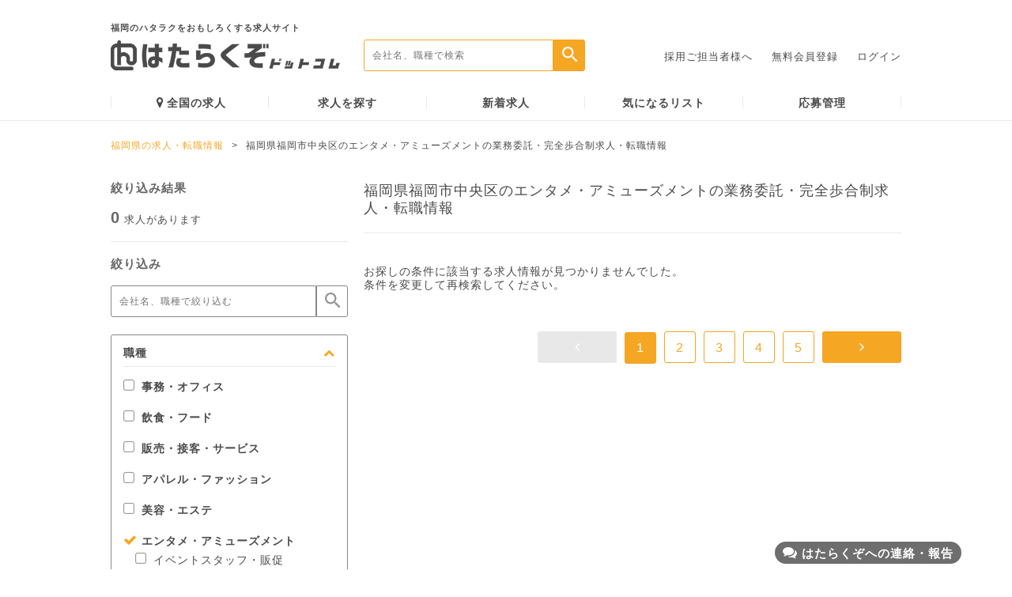

--- FILE ---
content_type: text/html; charset=UTF-8
request_url: https://www.hatarakuzo.com/subcontract/entertainment/chuo-ku
body_size: 12758
content:
<!DOCTYPE html>
<html>
    <head>
        <meta charset="utf-8" />
        <meta content="IE=edge" name="X-UA-Compatible" />
        <meta content="福岡県福岡市中央区のエンタメ・アミューズメントの業務委託・完全歩合制求人・転職情報。はたらくぞドットコムは、福岡発のアルバイトや正社員の求人・転職サイトです。" name="description" />
        <meta content="福岡県福岡市中央区,エンタメ・アミューズメント,業務委託・完全歩合制,求人,福岡,転職,正社員,アルバイト,パート" name="keyword" />
        <meta content="elephone=no,address=no,email=no" name="format-detection" />
        <meta content="width=device-width, initial-scale=1" name="viewport" />
        <link href="/favicon.ico?20161122" rel="icon" />
        <link href="/favicon.ico?20161122" rel="apple-touch-icon" />
        <title>福岡県福岡市中央区のエンタメ・アミューズメントの業務委託・完全歩合制求人・転職情報 | 福岡の求人・転職情報なら「はたらくぞドットコム」</title>

                

<!-- 20210928 インティメートマージャー -->
<script type="text/javascript"> (function(w,d,s){ var f=d.getElementsByTagName(s)[0],j=d.createElement(s); j.async=true;j.src='https://dmp.im-apps.net/js/1008464/0001/itm.js'; f.parentNode.insertBefore(j, f); })(window,document,'script'); </script>


                    
    
<!-- Google Tag Manager -->
<script>(function(w,d,s,l,i){w[l]=w[l]||[];w[l].push({'gtm.start':
new Date().getTime(),event:'gtm.js'});var f=d.getElementsByTagName(s)[0],
j=d.createElement(s),dl=l!='dataLayer'?'&l='+l:'';j.async=true;j.src=
'https://www.googletagmanager.com/gtm.js?id='+i+dl;f.parentNode.insertBefore(j,f);
})(window,document,'script','dataLayer','GTM-NGRGMR6');</script>
<!-- End Google Tag Manager -->

<!-- Facebook Pixel Code 20170614 -->
<script>
!function(f,b,e,v,n,t,s){if(f.fbq)return;n=f.fbq=function(){n.callMethod?
n.callMethod.apply(n,arguments):n.queue.push(arguments)};if(!f._fbq)f._fbq=n;
n.push=n;n.loaded=!0;n.version='2.0';n.queue=[];t=b.createElement(e);t.async=!0;
t.src=v;s=b.getElementsByTagName(e)[0];s.parentNode.insertBefore(t,s)}(window,
document,'script','https://connect.facebook.net/en_US/fbevents.js');
fbq('init', '1428264270595642'); // Insert your pixel ID here.
fbq('track', 'PageView');
</script>
<noscript><img height="1" width="1" style="display:none"
src="https://www.facebook.com/tr?id=1428264270595642&ev=PageView&noscript=1"
/></noscript>
<!-- DO NOT MODIFY -->
<!-- End Facebook Pixel Code -->

<!-- a8 20210825 -->
<script src="//statics.a8.net/a8sales/a8sales.js"></script>
<script src="//statics.a8.net/a8sales/a8crossDomain.js"></script>


        
	<link rel="stylesheet" type="text/css" href="/assets/font-awesome-4.7.0/css/font-awesome.min.css?1481733650" />
	<link rel="stylesheet" type="text/css" href="/assets/css/main.css?1762214513" />
        
        <script type="text/javascript">
            var constPrefecture = 'fukuoka';
        </script>
        <script src="//ajax.googleapis.com/ajax/libs/jquery/2.2.0/jquery.min.js"></script>
        
	<script type="text/javascript" src="/assets/js/slick.min.js?1481733650"></script>
	<script type="text/javascript" src="/assets/js/main.js?1590936153"></script>
	<script type="text/javascript" src="/js/jquery.cookie.js?1415760049"></script>
	<script type="text/javascript" src="/js/common.js?1713282930"></script>
	<script type="text/javascript" src="/js/sheet_search.js?1639409157"></script>
                <script type="text/javascript" src="/js/sheets/search/search_in_sidebar.js?1481733650"></script>
        
                            <meta content="noindex,nofollow,noodp" name="robots" />

                
                                
        <meta property="og:title" content="福岡県福岡市中央区のエンタメ・アミューズメントの業務委託・完全歩合制求人・転職情報 | 福岡の求人・転職情報なら「はたらくぞドットコム」" />
        <meta property="og:type" content="website" />
        <meta property="og:description" content="福岡県福岡市中央区のエンタメ・アミューズメントの業務委託・完全歩合制求人・転職情報。はたらくぞドットコムは、福岡発のアルバイトや正社員の求人・転職サイトです。" />
                    <meta property="og:url" content="https://www.hatarakuzo.com/subcontract/entertainment/chuo-ku" />
                <meta property="og:image" content="https://www.hatarakuzo.com/img/sns/logo.jpg" />
        <meta property="og:site_name" content="福岡の求人や転職情報なら「はたらくぞドットコム」" />
        <meta property="fb:app_id" content="980835845334738" />

                <meta http-equiv="pragma" content="no-cache" />
        <meta http-equiv="cache-control" content="no-cache" />
        <meta http-equiv="expires" content="Thu, 01 Dec 1994 16:00:00 GMT" />

        <!-- コルカタグ -->
        <script src="https://cdn.corca.dev/0.0.0/corca-search.js"></script> <script src="https://search-demo.corca.dev/bootstrap?store_id=hatarakuzo"></script>
    </head>

    <body>
                
<!-- Google Tag Manager (noscript) -->
<noscript><iframe src="https://www.googletagmanager.com/ns.html?id=GTM-NGRGMR6"
height="0" width="0" style="display:none;visibility:hidden"></iframe></noscript>
<!-- End Google Tag Manager (noscript) -->


        <input  type="hidden" id="baseUrl" value="/" />


        <div class="wrapper">
                                                <div class="header">
        <div class="header-nav">
        <div class="logo">
            <a href="https://www.hatarakuzo.com/">
                <div class="logo-item">
                    <p>                        福岡のハタラクをおもしろくする求人サイト
                    </p>                    <img src="/assets/img/logo.png?1585094493" alt="" />                </div>
            </a>
        </div>
        <div class="search">
            <form action="/sheets/search" onsubmit="return submitStaticUrl(this, 'fukuoka');">
                <input id="searchText" name="k" placeholder="会社名、職種で検索" type="text" /><input id="searchSubmit" type="submit" value="" />
            </form>
        </div>
                    <div class="menu">
                <ul>
                    <li>
                        <a href="/pages/lp">採用ご担当者様へ</a>                    </li>
                    <li>
                        <a href="/entries/index">無料会員登録</a>                    </li>
                    <li>
                        <a href="/entries/login">ログイン</a>                    </li>
                </ul>
            </div>
            </div>
    <div class="header-menu">
        <ul>
            <li>
                <a href="/zenkoku"><i aria-hidden="true" class="fa fa-map-marker"></i>全国の求人</a>            </li>
            <li>
                <a href="/sheets/search">求人を探す</a>            </li>
            <li>
                <a href="/sheets/search?sp=new">新着求人</a>            </li>
            <li>
                <a href="/sheets/keep_list">気になるリスト</a>            </li>
            <li>
                <a href="/mypage/application">応募管理</a>            </li>
        </ul>
    </div>
</div>
                        <div class="pankuzu">
        <div class="container">
            <span class="page"><a href="/">福岡県の求人・転職情報</a></span><span class="arrow">></span><span class="current">福岡県福岡市中央区のエンタメ・アミューズメントの業務委託・完全歩合制求人・転職情報</span>        </div>
    </div>

<div class="list-content">
    <div class="container">
        
    <form id="SheetSearchForm" type="get" action="/sheets/search" onsubmit="return submitStaticUrl(this, 'fukuoka');">
<div class="list-side">
    <div class="side-result">
        <p class="ttl">
            絞り込み結果
        </p>
        <p class="result">
            <span>0</span>求人があります
        </p>
    </div>
    <div class="side-sort">
        <p class="ttl">
            絞り込み
        </p>
        <div class="side-word">
            <div class="word-input">
                <input id="sortText" name="k" placeholder="会社名、職種で絞り込む" type="text" value="" />
                <input id="sortSubmit" type="submit" value="" />
            </div>
        </div>
                            <input type="hidden" name="st" value="0" />        
        <div class="sort-box">
            <div class="box-title open-box">
                <p>
                    職種<i aria-hidden="true" class="fa fa-chevron-up"></i>
                </p>
            </div>
            <div class="box-item" >
                                    <ul class="parent">
                        <li class="parent">
                            <label><input type="checkbox" name="jc[]" id="JobCategoryCheck10" value="10" class="checkbox" /><span class="checkbox-icon"></span>事務・オフィス</label>
                        </li>
                        <div id="ChildOfJobCategoryCheck10" class="child-list"  style="display: none;">
                            <ul class="child">
                                                                    <li class="child">
                                        <label><input type="checkbox" name="jt[]" value="99" class="checkbox" /><span class="checkbox-icon"></span>一般事務</label>
                                    </li>
                                                                    <li class="child">
                                        <label><input type="checkbox" name="jt[]" value="100" class="checkbox" /><span class="checkbox-icon"></span>営業事務</label>
                                    </li>
                                                                    <li class="child">
                                        <label><input type="checkbox" name="jt[]" value="101" class="checkbox" /><span class="checkbox-icon"></span>データ入力・資料作成</label>
                                    </li>
                                                                    <li class="child">
                                        <label><input type="checkbox" name="jt[]" value="102" class="checkbox" /><span class="checkbox-icon"></span>コールセンター</label>
                                    </li>
                                                                    <li class="child">
                                        <label><input type="checkbox" name="jt[]" value="103" class="checkbox" /><span class="checkbox-icon"></span>受付</label>
                                    </li>
                                                                    <li class="child">
                                        <label><input type="checkbox" name="jt[]" value="104" class="checkbox" /><span class="checkbox-icon"></span>秘書</label>
                                    </li>
                                                                    <li class="child">
                                        <label><input type="checkbox" name="jt[]" value="105" class="checkbox" /><span class="checkbox-icon"></span>通訳・翻訳</label>
                                    </li>
                                                                    <li class="child">
                                        <label><input type="checkbox" name="jt[]" value="106" class="checkbox" /><span class="checkbox-icon"></span>企画・マーケティング</label>
                                    </li>
                                                                    <li class="child">
                                        <label><input type="checkbox" name="jt[]" value="107" class="checkbox" /><span class="checkbox-icon"></span>経理・財務・会計</label>
                                    </li>
                                                                    <li class="child">
                                        <label><input type="checkbox" name="jt[]" value="108" class="checkbox" /><span class="checkbox-icon"></span>総務・人事・広報</label>
                                    </li>
                                                                    <li class="child">
                                        <label><input type="checkbox" name="jt[]" value="109" class="checkbox" /><span class="checkbox-icon"></span>法務・知財</label>
                                    </li>
                                                                    <li class="child">
                                        <label><input type="checkbox" name="jt[]" value="110" class="checkbox" /><span class="checkbox-icon"></span>貿易・国際</label>
                                    </li>
                                                                    <li class="child">
                                        <label><input type="checkbox" name="jt[]" value="111" class="checkbox" /><span class="checkbox-icon"></span>管理職・マネージャー（事務・オフィス）</label>
                                    </li>
                                                                    <li class="child">
                                        <label><input type="checkbox" name="jt[]" value="112" class="checkbox" /><span class="checkbox-icon"></span>その他 事務・オフィス</label>
                                    </li>
                                                            </ul>
                        </div>
                    </ul>
                                    <ul class="parent">
                        <li class="parent">
                            <label><input type="checkbox" name="jc[]" id="JobCategoryCheck11" value="11" class="checkbox" /><span class="checkbox-icon"></span>飲食・フード</label>
                        </li>
                        <div id="ChildOfJobCategoryCheck11" class="child-list"  style="display: none;">
                            <ul class="child">
                                                                    <li class="child">
                                        <label><input type="checkbox" name="jt[]" value="113" class="checkbox" /><span class="checkbox-icon"></span>ホールスタッフ（居酒屋）</label>
                                    </li>
                                                                    <li class="child">
                                        <label><input type="checkbox" name="jt[]" value="114" class="checkbox" /><span class="checkbox-icon"></span>ホールスタッフ（ファミリーレストラン）</label>
                                    </li>
                                                                    <li class="child">
                                        <label><input type="checkbox" name="jt[]" value="115" class="checkbox" /><span class="checkbox-icon"></span>ホールスタッフ（レストラン・専門料理店）</label>
                                    </li>
                                                                    <li class="child">
                                        <label><input type="checkbox" name="jt[]" value="116" class="checkbox" /><span class="checkbox-icon"></span>ホールスタッフ（その他飲食店）</label>
                                    </li>
                                                                    <li class="child">
                                        <label><input type="checkbox" name="jt[]" value="117" class="checkbox" /><span class="checkbox-icon"></span>キッチンスタッフ（居酒屋）</label>
                                    </li>
                                                                    <li class="child">
                                        <label><input type="checkbox" name="jt[]" value="118" class="checkbox" /><span class="checkbox-icon"></span>キッチンスタッフ（ファミリーレストラン）</label>
                                    </li>
                                                                    <li class="child">
                                        <label><input type="checkbox" name="jt[]" value="119" class="checkbox" /><span class="checkbox-icon"></span>キッチンスタッフ（レストラン・専門料理店）</label>
                                    </li>
                                                                    <li class="child">
                                        <label><input type="checkbox" name="jt[]" value="120" class="checkbox" /><span class="checkbox-icon"></span>キッチンスタッフ（その他飲食店）</label>
                                    </li>
                                                                    <li class="child">
                                        <label><input type="checkbox" name="jt[]" value="121" class="checkbox" /><span class="checkbox-icon"></span>ファーストフード</label>
                                    </li>
                                                                    <li class="child">
                                        <label><input type="checkbox" name="jt[]" value="122" class="checkbox" /><span class="checkbox-icon"></span>カフェ・喫茶店</label>
                                    </li>
                                                                    <li class="child">
                                        <label><input type="checkbox" name="jt[]" value="123" class="checkbox" /><span class="checkbox-icon"></span>パン・ケーキ・スイーツ</label>
                                    </li>
                                                                    <li class="child">
                                        <label><input type="checkbox" name="jt[]" value="124" class="checkbox" /><span class="checkbox-icon"></span>宅配・デリバリー</label>
                                    </li>
                                                                    <li class="child">
                                        <label><input type="checkbox" name="jt[]" value="125" class="checkbox" /><span class="checkbox-icon"></span>店長・マネージャー（飲食・フード）</label>
                                    </li>
                                                                    <li class="child">
                                        <label><input type="checkbox" name="jt[]" value="126" class="checkbox" /><span class="checkbox-icon"></span>その他 飲食・フード</label>
                                    </li>
                                                            </ul>
                        </div>
                    </ul>
                                    <ul class="parent">
                        <li class="parent">
                            <label><input type="checkbox" name="jc[]" id="JobCategoryCheck12" value="12" class="checkbox" /><span class="checkbox-icon"></span>販売・接客・サービス</label>
                        </li>
                        <div id="ChildOfJobCategoryCheck12" class="child-list"  style="display: none;">
                            <ul class="child">
                                                                    <li class="child">
                                        <label><input type="checkbox" name="jt[]" value="127" class="checkbox" /><span class="checkbox-icon"></span>家電量販店</label>
                                    </li>
                                                                    <li class="child">
                                        <label><input type="checkbox" name="jt[]" value="128" class="checkbox" /><span class="checkbox-icon"></span>携帯販売</label>
                                    </li>
                                                                    <li class="child">
                                        <label><input type="checkbox" name="jt[]" value="129" class="checkbox" /><span class="checkbox-icon"></span>コンビニ・スーパー</label>
                                    </li>
                                                                    <li class="child">
                                        <label><input type="checkbox" name="jt[]" value="130" class="checkbox" /><span class="checkbox-icon"></span>書店・CD・DVD・レンタル店</label>
                                    </li>
                                                                    <li class="child">
                                        <label><input type="checkbox" name="jt[]" value="131" class="checkbox" /><span class="checkbox-icon"></span>ドラッグストア・量販店</label>
                                    </li>
                                                                    <li class="child">
                                        <label><input type="checkbox" name="jt[]" value="132" class="checkbox" /><span class="checkbox-icon"></span>ガソリンスタンド</label>
                                    </li>
                                                                    <li class="child">
                                        <label><input type="checkbox" name="jt[]" value="133" class="checkbox" /><span class="checkbox-icon"></span>ホテル・旅行</label>
                                    </li>
                                                                    <li class="child">
                                        <label><input type="checkbox" name="jt[]" value="134" class="checkbox" /><span class="checkbox-icon"></span>ブライダル</label>
                                    </li>
                                                                    <li class="child">
                                        <label><input type="checkbox" name="jt[]" value="135" class="checkbox" /><span class="checkbox-icon"></span>フロント・受付・窓口</label>
                                    </li>
                                                                    <li class="child">
                                        <label><input type="checkbox" name="jt[]" value="136" class="checkbox" /><span class="checkbox-icon"></span>店長・マネージャー（販売・接客・サービス）</label>
                                    </li>
                                                                    <li class="child">
                                        <label><input type="checkbox" name="jt[]" value="137" class="checkbox" /><span class="checkbox-icon"></span>その他 販売・接客・サービス</label>
                                    </li>
                                                            </ul>
                        </div>
                    </ul>
                                    <ul class="parent">
                        <li class="parent">
                            <label><input type="checkbox" name="jc[]" id="JobCategoryCheck13" value="13" class="checkbox" /><span class="checkbox-icon"></span>アパレル・ファッション</label>
                        </li>
                        <div id="ChildOfJobCategoryCheck13" class="child-list"  style="display: none;">
                            <ul class="child">
                                                                    <li class="child">
                                        <label><input type="checkbox" name="jt[]" value="138" class="checkbox" /><span class="checkbox-icon"></span>アパレル販売</label>
                                    </li>
                                                                    <li class="child">
                                        <label><input type="checkbox" name="jt[]" value="139" class="checkbox" /><span class="checkbox-icon"></span>雑貨販売</label>
                                    </li>
                                                                    <li class="child">
                                        <label><input type="checkbox" name="jt[]" value="140" class="checkbox" /><span class="checkbox-icon"></span>化粧品・コスメ販売</label>
                                    </li>
                                                                    <li class="child">
                                        <label><input type="checkbox" name="jt[]" value="141" class="checkbox" /><span class="checkbox-icon"></span>店長・マネージャー（アパレル・ファッション）</label>
                                    </li>
                                                                    <li class="child">
                                        <label><input type="checkbox" name="jt[]" value="142" class="checkbox" /><span class="checkbox-icon"></span>その他 アパレル・ファッション</label>
                                    </li>
                                                            </ul>
                        </div>
                    </ul>
                                    <ul class="parent">
                        <li class="parent">
                            <label><input type="checkbox" name="jc[]" id="JobCategoryCheck14" value="14" class="checkbox" /><span class="checkbox-icon"></span>美容・エステ</label>
                        </li>
                        <div id="ChildOfJobCategoryCheck14" class="child-list"  style="display: none;">
                            <ul class="child">
                                                                    <li class="child">
                                        <label><input type="checkbox" name="jt[]" value="143" class="checkbox" /><span class="checkbox-icon"></span>美容師・理容師</label>
                                    </li>
                                                                    <li class="child">
                                        <label><input type="checkbox" name="jt[]" value="144" class="checkbox" /><span class="checkbox-icon"></span>エステティシャン</label>
                                    </li>
                                                                    <li class="child">
                                        <label><input type="checkbox" name="jt[]" value="145" class="checkbox" /><span class="checkbox-icon"></span>メイク・ネイル・まつげ</label>
                                    </li>
                                                                    <li class="child">
                                        <label><input type="checkbox" name="jt[]" value="146" class="checkbox" /><span class="checkbox-icon"></span>トリマー</label>
                                    </li>
                                                                    <li class="child">
                                        <label><input type="checkbox" name="jt[]" value="147" class="checkbox" /><span class="checkbox-icon"></span>その他 美容・エステ</label>
                                    </li>
                                                            </ul>
                        </div>
                    </ul>
                                    <ul class="parent">
                        <li class="parent">
                            <label><input type="checkbox" name="jc[]" id="JobCategoryCheck15" value="15" checked="checked" class="checkbox" /><span class="checkbox-icon"></span>エンタメ・アミューズメント</label>
                        </li>
                        <div id="ChildOfJobCategoryCheck15" class="child-list" >
                            <ul class="child">
                                                                    <li class="child">
                                        <label><input type="checkbox" name="jt[]" value="148" class="checkbox" /><span class="checkbox-icon"></span>イベントスタッフ・販促</label>
                                    </li>
                                                                    <li class="child">
                                        <label><input type="checkbox" name="jt[]" value="149" class="checkbox" /><span class="checkbox-icon"></span>カラオケ・ネットカフェ・漫画喫茶</label>
                                    </li>
                                                                    <li class="child">
                                        <label><input type="checkbox" name="jt[]" value="150" class="checkbox" /><span class="checkbox-icon"></span>パチンコ・ゲームセンター</label>
                                    </li>
                                                                    <li class="child">
                                        <label><input type="checkbox" name="jt[]" value="151" class="checkbox" /><span class="checkbox-icon"></span>スポーツジム・スパ</label>
                                    </li>
                                                                    <li class="child">
                                        <label><input type="checkbox" name="jt[]" value="152" class="checkbox" /><span class="checkbox-icon"></span>インストラクター</label>
                                    </li>
                                                                    <li class="child">
                                        <label><input type="checkbox" name="jt[]" value="153" class="checkbox" /><span class="checkbox-icon"></span>映画館</label>
                                    </li>
                                                                    <li class="child">
                                        <label><input type="checkbox" name="jt[]" value="154" class="checkbox" /><span class="checkbox-icon"></span>遊園地・テーマパーク</label>
                                    </li>
                                                                    <li class="child">
                                        <label><input type="checkbox" name="jt[]" value="155" class="checkbox" /><span class="checkbox-icon"></span>店長・幹部（エンタメ・アミューズメント）</label>
                                    </li>
                                                                    <li class="child">
                                        <label><input type="checkbox" name="jt[]" value="156" class="checkbox" /><span class="checkbox-icon"></span>その他 エンタメ・アミューズメント</label>
                                    </li>
                                                            </ul>
                        </div>
                    </ul>
                                    <ul class="parent">
                        <li class="parent">
                            <label><input type="checkbox" name="jc[]" id="JobCategoryCheck16" value="16" class="checkbox" /><span class="checkbox-icon"></span>営業</label>
                        </li>
                        <div id="ChildOfJobCategoryCheck16" class="child-list"  style="display: none;">
                            <ul class="child">
                                                                    <li class="child">
                                        <label><input type="checkbox" name="jt[]" value="157" class="checkbox" /><span class="checkbox-icon"></span>営業・企画営業（法人）</label>
                                    </li>
                                                                    <li class="child">
                                        <label><input type="checkbox" name="jt[]" value="158" class="checkbox" /><span class="checkbox-icon"></span>営業・企画営業（個人）</label>
                                    </li>
                                                                    <li class="child">
                                        <label><input type="checkbox" name="jt[]" value="159" class="checkbox" /><span class="checkbox-icon"></span>ルートセールス</label>
                                    </li>
                                                                    <li class="child">
                                        <label><input type="checkbox" name="jt[]" value="160" class="checkbox" /><span class="checkbox-icon"></span>営業アシスタント</label>
                                    </li>
                                                                    <li class="child">
                                        <label><input type="checkbox" name="jt[]" value="161" class="checkbox" /><span class="checkbox-icon"></span>その他 営業</label>
                                    </li>
                                                            </ul>
                        </div>
                    </ul>
                                    <ul class="parent">
                        <li class="parent">
                            <label><input type="checkbox" name="jc[]" id="JobCategoryCheck17" value="17" class="checkbox" /><span class="checkbox-icon"></span>Web・クリエイティブ</label>
                        </li>
                        <div id="ChildOfJobCategoryCheck17" class="child-list"  style="display: none;">
                            <ul class="child">
                                                                    <li class="child">
                                        <label><input type="checkbox" name="jt[]" value="162" class="checkbox" /><span class="checkbox-icon"></span>Web・グラフィックデザイナー</label>
                                    </li>
                                                                    <li class="child">
                                        <label><input type="checkbox" name="jt[]" value="163" class="checkbox" /><span class="checkbox-icon"></span>イラストレーター</label>
                                    </li>
                                                                    <li class="child">
                                        <label><input type="checkbox" name="jt[]" value="164" class="checkbox" /><span class="checkbox-icon"></span>DTP・CADオペレーター</label>
                                    </li>
                                                                    <li class="child">
                                        <label><input type="checkbox" name="jt[]" value="165" class="checkbox" /><span class="checkbox-icon"></span>編集・制作・校正</label>
                                    </li>
                                                                    <li class="child">
                                        <label><input type="checkbox" name="jt[]" value="166" class="checkbox" /><span class="checkbox-icon"></span>映像・音響・フォトグラファー</label>
                                    </li>
                                                                    <li class="child">
                                        <label><input type="checkbox" name="jt[]" value="167" class="checkbox" /><span class="checkbox-icon"></span>出版・印刷</label>
                                    </li>
                                                                    <li class="child">
                                        <label><input type="checkbox" name="jt[]" value="168" class="checkbox" /><span class="checkbox-icon"></span>インターネットショップ運営</label>
                                    </li>
                                                                    <li class="child">
                                        <label><input type="checkbox" name="jt[]" value="169" class="checkbox" /><span class="checkbox-icon"></span>その他 Web・クリエイティブ</label>
                                    </li>
                                                            </ul>
                        </div>
                    </ul>
                                    <ul class="parent">
                        <li class="parent">
                            <label><input type="checkbox" name="jc[]" id="JobCategoryCheck18" value="18" class="checkbox" /><span class="checkbox-icon"></span>IT・エンジニア</label>
                        </li>
                        <div id="ChildOfJobCategoryCheck18" class="child-list"  style="display: none;">
                            <ul class="child">
                                                                    <li class="child">
                                        <label><input type="checkbox" name="jt[]" value="170" class="checkbox" /><span class="checkbox-icon"></span>SE・システムエンジニア（Web・オープン系）</label>
                                    </li>
                                                                    <li class="child">
                                        <label><input type="checkbox" name="jt[]" value="171" class="checkbox" /><span class="checkbox-icon"></span>SE・システムエンジニア（汎用機系）</label>
                                    </li>
                                                                    <li class="child">
                                        <label><input type="checkbox" name="jt[]" value="172" class="checkbox" /><span class="checkbox-icon"></span>SE・システムエンジニア（制御系）</label>
                                    </li>
                                                                    <li class="child">
                                        <label><input type="checkbox" name="jt[]" value="173" class="checkbox" /><span class="checkbox-icon"></span>プログラマー</label>
                                    </li>
                                                                    <li class="child">
                                        <label><input type="checkbox" name="jt[]" value="174" class="checkbox" /><span class="checkbox-icon"></span>テクニカルサポート・保守</label>
                                    </li>
                                                                    <li class="child">
                                        <label><input type="checkbox" name="jt[]" value="175" class="checkbox" /><span class="checkbox-icon"></span>その他 IT・エンジニア</label>
                                    </li>
                                                            </ul>
                        </div>
                    </ul>
                                    <ul class="parent">
                        <li class="parent">
                            <label><input type="checkbox" name="jc[]" id="JobCategoryCheck19" value="19" class="checkbox" /><span class="checkbox-icon"></span>教育</label>
                        </li>
                        <div id="ChildOfJobCategoryCheck19" class="child-list"  style="display: none;">
                            <ul class="child">
                                                                    <li class="child">
                                        <label><input type="checkbox" name="jt[]" value="176" class="checkbox" /><span class="checkbox-icon"></span>家庭教師</label>
                                    </li>
                                                                    <li class="child">
                                        <label><input type="checkbox" name="jt[]" value="177" class="checkbox" /><span class="checkbox-icon"></span>塾講師</label>
                                    </li>
                                                                    <li class="child">
                                        <label><input type="checkbox" name="jt[]" value="178" class="checkbox" /><span class="checkbox-icon"></span>試験監督・採点</label>
                                    </li>
                                                                    <li class="child">
                                        <label><input type="checkbox" name="jt[]" value="179" class="checkbox" /><span class="checkbox-icon"></span>その他 教育</label>
                                    </li>
                                                            </ul>
                        </div>
                    </ul>
                                    <ul class="parent">
                        <li class="parent">
                            <label><input type="checkbox" name="jc[]" id="JobCategoryCheck20" value="20" class="checkbox" /><span class="checkbox-icon"></span>医療・介護・保育</label>
                        </li>
                        <div id="ChildOfJobCategoryCheck20" class="child-list"  style="display: none;">
                            <ul class="child">
                                                                    <li class="child">
                                        <label><input type="checkbox" name="jt[]" value="180" class="checkbox" /><span class="checkbox-icon"></span>看護師・准看護師</label>
                                    </li>
                                                                    <li class="child">
                                        <label><input type="checkbox" name="jt[]" value="181" class="checkbox" /><span class="checkbox-icon"></span>医師</label>
                                    </li>
                                                                    <li class="child">
                                        <label><input type="checkbox" name="jt[]" value="182" class="checkbox" /><span class="checkbox-icon"></span>歯科衛生士・歯科技工士・歯科助手</label>
                                    </li>
                                                                    <li class="child">
                                        <label><input type="checkbox" name="jt[]" value="183" class="checkbox" /><span class="checkbox-icon"></span>歯科医師</label>
                                    </li>
                                                                    <li class="child">
                                        <label><input type="checkbox" name="jt[]" value="184" class="checkbox" /><span class="checkbox-icon"></span>医療事務</label>
                                    </li>
                                                                    <li class="child">
                                        <label><input type="checkbox" name="jt[]" value="185" class="checkbox" /><span class="checkbox-icon"></span>薬剤師</label>
                                    </li>
                                                                    <li class="child">
                                        <label><input type="checkbox" name="jt[]" value="186" class="checkbox" /><span class="checkbox-icon"></span>管理栄養士・栄養士</label>
                                    </li>
                                                                    <li class="child">
                                        <label><input type="checkbox" name="jt[]" value="187" class="checkbox" /><span class="checkbox-icon"></span>マッサージ・鍼灸・あん摩</label>
                                    </li>
                                                                    <li class="child">
                                        <label><input type="checkbox" name="jt[]" value="188" class="checkbox" /><span class="checkbox-icon"></span>介護・ヘルパー・ケアマネ</label>
                                    </li>
                                                                    <li class="child">
                                        <label><input type="checkbox" name="jt[]" value="189" class="checkbox" /><span class="checkbox-icon"></span>保育士・幼稚園教諭</label>
                                    </li>
                                                                    <li class="child">
                                        <label><input type="checkbox" name="jt[]" value="190" class="checkbox" /><span class="checkbox-icon"></span>その他 医療・介護・保育</label>
                                    </li>
                                                            </ul>
                        </div>
                    </ul>
                                    <ul class="parent">
                        <li class="parent">
                            <label><input type="checkbox" name="jc[]" id="JobCategoryCheck21" value="21" class="checkbox" /><span class="checkbox-icon"></span>工場・製造</label>
                        </li>
                        <div id="ChildOfJobCategoryCheck21" class="child-list"  style="display: none;">
                            <ul class="child">
                                                                    <li class="child">
                                        <label><input type="checkbox" name="jt[]" value="191" class="checkbox" /><span class="checkbox-icon"></span>製造スタッフ（食品）</label>
                                    </li>
                                                                    <li class="child">
                                        <label><input type="checkbox" name="jt[]" value="192" class="checkbox" /><span class="checkbox-icon"></span>製造スタッフ（機械・電機）</label>
                                    </li>
                                                                    <li class="child">
                                        <label><input type="checkbox" name="jt[]" value="193" class="checkbox" /><span class="checkbox-icon"></span>製造スタッフ（その他）</label>
                                    </li>
                                                                    <li class="child">
                                        <label><input type="checkbox" name="jt[]" value="194" class="checkbox" /><span class="checkbox-icon"></span>生産管理</label>
                                    </li>
                                                                    <li class="child">
                                        <label><input type="checkbox" name="jt[]" value="195" class="checkbox" /><span class="checkbox-icon"></span>整備士・メカニック</label>
                                    </li>
                                                                    <li class="child">
                                        <label><input type="checkbox" name="jt[]" value="217" class="checkbox" /><span class="checkbox-icon"></span>研究・品質管理</label>
                                    </li>
                                                                    <li class="child">
                                        <label><input type="checkbox" name="jt[]" value="196" class="checkbox" /><span class="checkbox-icon"></span>その他 工場・製造</label>
                                    </li>
                                                            </ul>
                        </div>
                    </ul>
                                    <ul class="parent">
                        <li class="parent">
                            <label><input type="checkbox" name="jc[]" id="JobCategoryCheck22" value="22" class="checkbox" /><span class="checkbox-icon"></span>倉庫・軽作業</label>
                        </li>
                        <div id="ChildOfJobCategoryCheck22" class="child-list"  style="display: none;">
                            <ul class="child">
                                                                    <li class="child">
                                        <label><input type="checkbox" name="jt[]" value="197" class="checkbox" /><span class="checkbox-icon"></span>梱包・検品・仕分け・軽作業</label>
                                    </li>
                                                                    <li class="child">
                                        <label><input type="checkbox" name="jt[]" value="198" class="checkbox" /><span class="checkbox-icon"></span>在庫管理・商品管理</label>
                                    </li>
                                                                    <li class="child">
                                        <label><input type="checkbox" name="jt[]" value="199" class="checkbox" /><span class="checkbox-icon"></span>搬入・搬出・会場設営</label>
                                    </li>
                                                                    <li class="child">
                                        <label><input type="checkbox" name="jt[]" value="200" class="checkbox" /><span class="checkbox-icon"></span>その他 倉庫・軽作業</label>
                                    </li>
                                                            </ul>
                        </div>
                    </ul>
                                    <ul class="parent">
                        <li class="parent">
                            <label><input type="checkbox" name="jc[]" id="JobCategoryCheck23" value="23" class="checkbox" /><span class="checkbox-icon"></span>物流・配送</label>
                        </li>
                        <div id="ChildOfJobCategoryCheck23" class="child-list"  style="display: none;">
                            <ul class="child">
                                                                    <li class="child">
                                        <label><input type="checkbox" name="jt[]" value="201" class="checkbox" /><span class="checkbox-icon"></span>ドライバー・配達・配送</label>
                                    </li>
                                                                    <li class="child">
                                        <label><input type="checkbox" name="jt[]" value="202" class="checkbox" /><span class="checkbox-icon"></span>デリバリー・バイク便</label>
                                    </li>
                                                                    <li class="child">
                                        <label><input type="checkbox" name="jt[]" value="203" class="checkbox" /><span class="checkbox-icon"></span>大型ドライバー（トラック・バス）</label>
                                    </li>
                                                                    <li class="child">
                                        <label><input type="checkbox" name="jt[]" value="204" class="checkbox" /><span class="checkbox-icon"></span>引越し</label>
                                    </li>
                                                                    <li class="child">
                                        <label><input type="checkbox" name="jt[]" value="205" class="checkbox" /><span class="checkbox-icon"></span>フォークリフト</label>
                                    </li>
                                                                    <li class="child">
                                        <label><input type="checkbox" name="jt[]" value="206" class="checkbox" /><span class="checkbox-icon"></span>その他 物流・配送</label>
                                    </li>
                                                            </ul>
                        </div>
                    </ul>
                                    <ul class="parent">
                        <li class="parent">
                            <label><input type="checkbox" name="jc[]" id="JobCategoryCheck24" value="24" class="checkbox" /><span class="checkbox-icon"></span>警備・清掃</label>
                        </li>
                        <div id="ChildOfJobCategoryCheck24" class="child-list"  style="display: none;">
                            <ul class="child">
                                                                    <li class="child">
                                        <label><input type="checkbox" name="jt[]" value="207" class="checkbox" /><span class="checkbox-icon"></span>警備員・交通整理</label>
                                    </li>
                                                                    <li class="child">
                                        <label><input type="checkbox" name="jt[]" value="208" class="checkbox" /><span class="checkbox-icon"></span>清掃員・掃除・ビル管理</label>
                                    </li>
                                                                    <li class="child">
                                        <label><input type="checkbox" name="jt[]" value="209" class="checkbox" /><span class="checkbox-icon"></span>その他 警備・清掃</label>
                                    </li>
                                                            </ul>
                        </div>
                    </ul>
                                    <ul class="parent">
                        <li class="parent">
                            <label><input type="checkbox" name="jc[]" id="JobCategoryCheck25" value="25" class="checkbox" /><span class="checkbox-icon"></span>建築・土木</label>
                        </li>
                        <div id="ChildOfJobCategoryCheck25" class="child-list"  style="display: none;">
                            <ul class="child">
                                                                    <li class="child">
                                        <label><input type="checkbox" name="jt[]" value="212" class="checkbox" /><span class="checkbox-icon"></span>職人・現場作業員</label>
                                    </li>
                                                                    <li class="child">
                                        <label><input type="checkbox" name="jt[]" value="213" class="checkbox" /><span class="checkbox-icon"></span>電気工事・設備工事・設備保守</label>
                                    </li>
                                                                    <li class="child">
                                        <label><input type="checkbox" name="jt[]" value="214" class="checkbox" /><span class="checkbox-icon"></span>建築・設計・調査・測量・積算</label>
                                    </li>
                                                                    <li class="child">
                                        <label><input type="checkbox" name="jt[]" value="215" class="checkbox" /><span class="checkbox-icon"></span>施工管理</label>
                                    </li>
                                                                    <li class="child">
                                        <label><input type="checkbox" name="jt[]" value="216" class="checkbox" /><span class="checkbox-icon"></span>その他 建築・土木</label>
                                    </li>
                                                            </ul>
                        </div>
                    </ul>
                                    <ul class="parent">
                        <li class="parent">
                            <label><input type="checkbox" name="jc[]" id="JobCategoryCheck26" value="26" class="checkbox" /><span class="checkbox-icon"></span>その他</label>
                        </li>
                        <div id="ChildOfJobCategoryCheck26" class="child-list"  style="display: none;">
                            <ul class="child">
                                                                    <li class="child">
                                        <label><input type="checkbox" name="jt[]" value="211" class="checkbox" /><span class="checkbox-icon"></span>農業・林業・漁業</label>
                                    </li>
                                                            </ul>
                        </div>
                    </ul>
                            </div>
        </div>

        <div class="sort-box">
            <div class="box-title open-box">
                <p>
                    勤務地<i aria-hidden="true" class="fa fa-chevron-up"></i>
                </p>
            </div>
            <div class="box-item" >
                                    <ul class="parent">
                        <li class="parent">
                            <label><input type="checkbox" name="ac[]" id="AreaCategoryCheck277" value="277" checked="checked" class="checkbox" /><span class="checkbox-icon"></span>福岡市</label>
                        </li>
                        <div id="ChildOfAreaCategoryCheck277" class="child-list" >
                            <ul class="child">
                                                                    <li class="child">
                                        <label><input type="checkbox" name="a[]" value="1" checked="checked" class="checkbox" /><span class="checkbox-icon"></span>福岡市中央区</label>
                                    </li>
                                                                    <li class="child">
                                        <label><input type="checkbox" name="a[]" value="2" class="checkbox" /><span class="checkbox-icon"></span>福岡市博多区</label>
                                    </li>
                                                                    <li class="child">
                                        <label><input type="checkbox" name="a[]" value="3" class="checkbox" /><span class="checkbox-icon"></span>福岡市東区</label>
                                    </li>
                                                                    <li class="child">
                                        <label><input type="checkbox" name="a[]" value="41" class="checkbox" /><span class="checkbox-icon"></span>福岡市南区</label>
                                    </li>
                                                                    <li class="child">
                                        <label><input type="checkbox" name="a[]" value="5" class="checkbox" /><span class="checkbox-icon"></span>福岡市城南区</label>
                                    </li>
                                                                    <li class="child">
                                        <label><input type="checkbox" name="a[]" value="6" class="checkbox" /><span class="checkbox-icon"></span>福岡市早良区</label>
                                    </li>
                                                                    <li class="child">
                                        <label><input type="checkbox" name="a[]" value="4" class="checkbox" /><span class="checkbox-icon"></span>福岡市西区</label>
                                    </li>
                                                            </ul>
                        </div>
                    </ul>
                                    <ul class="parent">
                        <li class="parent">
                            <label><input type="checkbox" name="ac[]" id="AreaCategoryCheck278" value="278" class="checkbox" /><span class="checkbox-icon"></span>福岡地方（福岡市以外）</label>
                        </li>
                        <div id="ChildOfAreaCategoryCheck278" class="child-list"  style="display: none;">
                            <ul class="child">
                                                                    <li class="child">
                                        <label><input type="checkbox" name="a[]" value="16" class="checkbox" /><span class="checkbox-icon"></span>筑紫野市</label>
                                    </li>
                                                                    <li class="child">
                                        <label><input type="checkbox" name="a[]" value="33" class="checkbox" /><span class="checkbox-icon"></span>春日市</label>
                                    </li>
                                                                    <li class="child">
                                        <label><input type="checkbox" name="a[]" value="22" class="checkbox" /><span class="checkbox-icon"></span>大野城市</label>
                                    </li>
                                                                    <li class="child">
                                        <label><input type="checkbox" name="a[]" value="17" class="checkbox" /><span class="checkbox-icon"></span>太宰府市</label>
                                    </li>
                                                                    <li class="child">
                                        <label><input type="checkbox" name="a[]" value="43" class="checkbox" /><span class="checkbox-icon"></span>那珂川市</label>
                                    </li>
                                                                    <li class="child">
                                        <label><input type="checkbox" name="a[]" value="34" class="checkbox" /><span class="checkbox-icon"></span>宗像市</label>
                                    </li>
                                                                    <li class="child">
                                        <label><input type="checkbox" name="a[]" value="18" class="checkbox" /><span class="checkbox-icon"></span>古賀市</label>
                                    </li>
                                                                    <li class="child">
                                        <label><input type="checkbox" name="a[]" value="36" class="checkbox" /><span class="checkbox-icon"></span>福津市</label>
                                    </li>
                                                                    <li class="child">
                                        <label><input type="checkbox" name="a[]" value="42" class="checkbox" /><span class="checkbox-icon"></span>糟屋郡</label>
                                    </li>
                                                                    <li class="child">
                                        <label><input type="checkbox" name="a[]" value="35" class="checkbox" /><span class="checkbox-icon"></span>糸島市</label>
                                    </li>
                                                                    <li class="child">
                                        <label><input type="checkbox" name="a[]" value="20" class="checkbox" /><span class="checkbox-icon"></span>朝倉市</label>
                                    </li>
                                                                    <li class="child">
                                        <label><input type="checkbox" name="a[]" value="58" class="checkbox" /><span class="checkbox-icon"></span>朝倉郡</label>
                                    </li>
                                                            </ul>
                        </div>
                    </ul>
                                    <ul class="parent">
                        <li class="parent">
                            <label><input type="checkbox" name="ac[]" id="AreaCategoryCheck279" value="279" class="checkbox" /><span class="checkbox-icon"></span>北九州市</label>
                        </li>
                        <div id="ChildOfAreaCategoryCheck279" class="child-list"  style="display: none;">
                            <ul class="child">
                                                                    <li class="child">
                                        <label><input type="checkbox" name="a[]" value="7" class="checkbox" /><span class="checkbox-icon"></span>北九州市小倉北区</label>
                                    </li>
                                                                    <li class="child">
                                        <label><input type="checkbox" name="a[]" value="8" class="checkbox" /><span class="checkbox-icon"></span>北九州市小倉南区</label>
                                    </li>
                                                                    <li class="child">
                                        <label><input type="checkbox" name="a[]" value="13" class="checkbox" /><span class="checkbox-icon"></span>北九州市戸畑区</label>
                                    </li>
                                                                    <li class="child">
                                        <label><input type="checkbox" name="a[]" value="11" class="checkbox" /><span class="checkbox-icon"></span>北九州市門司区</label>
                                    </li>
                                                                    <li class="child">
                                        <label><input type="checkbox" name="a[]" value="10" class="checkbox" /><span class="checkbox-icon"></span>北九州市八幡東区</label>
                                    </li>
                                                                    <li class="child">
                                        <label><input type="checkbox" name="a[]" value="9" class="checkbox" /><span class="checkbox-icon"></span>北九州市八幡西区</label>
                                    </li>
                                                                    <li class="child">
                                        <label><input type="checkbox" name="a[]" value="12" class="checkbox" /><span class="checkbox-icon"></span>北九州市若松区</label>
                                    </li>
                                                            </ul>
                        </div>
                    </ul>
                                    <ul class="parent">
                        <li class="parent">
                            <label><input type="checkbox" name="ac[]" id="AreaCategoryCheck280" value="280" class="checkbox" /><span class="checkbox-icon"></span>北九州地方（北九州市以外）</label>
                        </li>
                        <div id="ChildOfAreaCategoryCheck280" class="child-list"  style="display: none;">
                            <ul class="child">
                                                                    <li class="child">
                                        <label><input type="checkbox" name="a[]" value="31" class="checkbox" /><span class="checkbox-icon"></span>中間市</label>
                                    </li>
                                                                    <li class="child">
                                        <label><input type="checkbox" name="a[]" value="52" class="checkbox" /><span class="checkbox-icon"></span>遠賀郡</label>
                                    </li>
                                                                    <li class="child">
                                        <label><input type="checkbox" name="a[]" value="19" class="checkbox" /><span class="checkbox-icon"></span>行橋市</label>
                                    </li>
                                                                    <li class="child">
                                        <label><input type="checkbox" name="a[]" value="30" class="checkbox" /><span class="checkbox-icon"></span>豊前市</label>
                                    </li>
                                                                    <li class="child">
                                        <label><input type="checkbox" name="a[]" value="53" class="checkbox" /><span class="checkbox-icon"></span>京都郡</label>
                                    </li>
                                                                    <li class="child">
                                        <label><input type="checkbox" name="a[]" value="54" class="checkbox" /><span class="checkbox-icon"></span>築上郡</label>
                                    </li>
                                                            </ul>
                        </div>
                    </ul>
                                    <ul class="parent">
                        <li class="parent">
                            <label><input type="checkbox" name="ac[]" id="AreaCategoryCheck281" value="281" class="checkbox" /><span class="checkbox-icon"></span>筑後地方</label>
                        </li>
                        <div id="ChildOfAreaCategoryCheck281" class="child-list"  style="display: none;">
                            <ul class="child">
                                                                    <li class="child">
                                        <label><input type="checkbox" name="a[]" value="14" class="checkbox" /><span class="checkbox-icon"></span>久留米市</label>
                                    </li>
                                                                    <li class="child">
                                        <label><input type="checkbox" name="a[]" value="32" class="checkbox" /><span class="checkbox-icon"></span>小郡市</label>
                                    </li>
                                                                    <li class="child">
                                        <label><input type="checkbox" name="a[]" value="59" class="checkbox" /><span class="checkbox-icon"></span>三井郡</label>
                                    </li>
                                                                    <li class="child">
                                        <label><input type="checkbox" name="a[]" value="37" class="checkbox" /><span class="checkbox-icon"></span>うきは市</label>
                                    </li>
                                                                    <li class="child">
                                        <label><input type="checkbox" name="a[]" value="29" class="checkbox" /><span class="checkbox-icon"></span>大川市</label>
                                    </li>
                                                                    <li class="child">
                                        <label><input type="checkbox" name="a[]" value="60" class="checkbox" /><span class="checkbox-icon"></span>三潴郡</label>
                                    </li>
                                                                    <li class="child">
                                        <label><input type="checkbox" name="a[]" value="27" class="checkbox" /><span class="checkbox-icon"></span>八女市</label>
                                    </li>
                                                                    <li class="child">
                                        <label><input type="checkbox" name="a[]" value="61" class="checkbox" /><span class="checkbox-icon"></span>八女郡</label>
                                    </li>
                                                                    <li class="child">
                                        <label><input type="checkbox" name="a[]" value="28" class="checkbox" /><span class="checkbox-icon"></span>筑後市</label>
                                    </li>
                                                                    <li class="child">
                                        <label><input type="checkbox" name="a[]" value="15" class="checkbox" /><span class="checkbox-icon"></span>大牟田市</label>
                                    </li>
                                                                    <li class="child">
                                        <label><input type="checkbox" name="a[]" value="26" class="checkbox" /><span class="checkbox-icon"></span>柳川市</label>
                                    </li>
                                                                    <li class="child">
                                        <label><input type="checkbox" name="a[]" value="39" class="checkbox" /><span class="checkbox-icon"></span>みやま市</label>
                                    </li>
                                                            </ul>
                        </div>
                    </ul>
                                    <ul class="parent">
                        <li class="parent">
                            <label><input type="checkbox" name="ac[]" id="AreaCategoryCheck282" value="282" class="checkbox" /><span class="checkbox-icon"></span>筑豊地方</label>
                        </li>
                        <div id="ChildOfAreaCategoryCheck282" class="child-list"  style="display: none;">
                            <ul class="child">
                                                                    <li class="child">
                                        <label><input type="checkbox" name="a[]" value="23" class="checkbox" /><span class="checkbox-icon"></span>直方市</label>
                                    </li>
                                                                    <li class="child">
                                        <label><input type="checkbox" name="a[]" value="21" class="checkbox" /><span class="checkbox-icon"></span>宮若市</label>
                                    </li>
                                                                    <li class="child">
                                        <label><input type="checkbox" name="a[]" value="55" class="checkbox" /><span class="checkbox-icon"></span>鞍手郡</label>
                                    </li>
                                                                    <li class="child">
                                        <label><input type="checkbox" name="a[]" value="24" class="checkbox" /><span class="checkbox-icon"></span>飯塚市</label>
                                    </li>
                                                                    <li class="child">
                                        <label><input type="checkbox" name="a[]" value="38" class="checkbox" /><span class="checkbox-icon"></span>嘉麻市</label>
                                    </li>
                                                                    <li class="child">
                                        <label><input type="checkbox" name="a[]" value="56" class="checkbox" /><span class="checkbox-icon"></span>嘉穂郡</label>
                                    </li>
                                                                    <li class="child">
                                        <label><input type="checkbox" name="a[]" value="25" class="checkbox" /><span class="checkbox-icon"></span>田川市</label>
                                    </li>
                                                                    <li class="child">
                                        <label><input type="checkbox" name="a[]" value="57" class="checkbox" /><span class="checkbox-icon"></span>田川郡</label>
                                    </li>
                                                            </ul>
                        </div>
                    </ul>
                            </div>
        </div>

        
        <div class="sort-box">
            <div class="box-title open-box">
                <p>
                    雇用形態<i aria-hidden="true" class="fa fa-chevron-up"></i>
                </p>
            </div>
            <div class="box-item" >
                                    <ul class="parent">
                        <li class="parent">
                            <label><input type="checkbox" name="e[]" id="EmploymentCheck1" value="1" class="checkbox" /><span class="checkbox-icon"></span>正社員</label>
                        </li>
                    </ul>
                                    <ul class="parent">
                        <li class="parent">
                            <label><input type="checkbox" name="e[]" id="EmploymentCheck2" value="2" class="checkbox" /><span class="checkbox-icon"></span>契約社員</label>
                        </li>
                    </ul>
                                    <ul class="parent">
                        <li class="parent">
                            <label><input type="checkbox" name="e[]" id="EmploymentCheck3" value="3" class="checkbox" /><span class="checkbox-icon"></span>アルバイト・パート</label>
                        </li>
                    </ul>
                                    <ul class="parent">
                        <li class="parent">
                            <label><input type="checkbox" name="e[]" id="EmploymentCheck4" value="4" checked="checked" class="checkbox" /><span class="checkbox-icon"></span>業務委託・完全歩合制</label>
                        </li>
                    </ul>
                            </div>
        </div>

        <div class="sort-box">
            <div class="box-title open-box">
                <p>
                    特長<i aria-hidden="true" class="fa fa-chevron-down"></i>
                </p>
            </div>
            <div class="box-item"  style="display: none;">
                                    <ul class="parent">
                        <li class="parent">
                            <label><input type="checkbox" name="f[]" id="FeatureCheck1" value="1" class="checkbox" /><span class="checkbox-icon"></span>未経験者OK</label>
                        </li>
                    </ul>
                                    <ul class="parent">
                        <li class="parent">
                            <label><input type="checkbox" name="f[]" id="FeatureCheck19" value="19" class="checkbox" /><span class="checkbox-icon"></span>経験者優遇</label>
                        </li>
                    </ul>
                                    <ul class="parent">
                        <li class="parent">
                            <label><input type="checkbox" name="f[]" id="FeatureCheck20" value="20" class="checkbox" /><span class="checkbox-icon"></span>新卒OK</label>
                        </li>
                    </ul>
                                    <ul class="parent">
                        <li class="parent">
                            <label><input type="checkbox" name="f[]" id="FeatureCheck21" value="21" class="checkbox" /><span class="checkbox-icon"></span>高校生OK</label>
                        </li>
                    </ul>
                                    <ul class="parent">
                        <li class="parent">
                            <label><input type="checkbox" name="f[]" id="FeatureCheck7" value="7" class="checkbox" /><span class="checkbox-icon"></span>学生OK</label>
                        </li>
                    </ul>
                                    <ul class="parent">
                        <li class="parent">
                            <label><input type="checkbox" name="f[]" id="FeatureCheck4" value="4" class="checkbox" /><span class="checkbox-icon"></span>主婦・主夫OK</label>
                        </li>
                    </ul>
                                    <ul class="parent">
                        <li class="parent">
                            <label><input type="checkbox" name="f[]" id="FeatureCheck23" value="23" class="checkbox" /><span class="checkbox-icon"></span>扶養内OK</label>
                        </li>
                    </ul>
                                    <ul class="parent">
                        <li class="parent">
                            <label><input type="checkbox" name="f[]" id="FeatureCheck26" value="26" class="checkbox" /><span class="checkbox-icon"></span>シニア歓迎</label>
                        </li>
                    </ul>
                                    <ul class="parent">
                        <li class="parent">
                            <label><input type="checkbox" name="f[]" id="FeatureCheck10" value="10" class="checkbox" /><span class="checkbox-icon"></span>外国人OK</label>
                        </li>
                    </ul>
                                    <ul class="parent">
                        <li class="parent">
                            <label><input type="checkbox" name="f[]" id="FeatureCheck11" value="11" class="checkbox" /><span class="checkbox-icon"></span>WワークOK</label>
                        </li>
                    </ul>
                                    <ul class="parent">
                        <li class="parent">
                            <label><input type="checkbox" name="f[]" id="FeatureCheck5" value="5" class="checkbox" /><span class="checkbox-icon"></span>駅から近い立地</label>
                        </li>
                    </ul>
                                    <ul class="parent">
                        <li class="parent">
                            <label><input type="checkbox" name="f[]" id="FeatureCheck40" value="40" class="checkbox" /><span class="checkbox-icon"></span>バス停から近い立地</label>
                        </li>
                    </ul>
                                    <ul class="parent">
                        <li class="parent">
                            <label><input type="checkbox" name="f[]" id="FeatureCheck2" value="2" class="checkbox" /><span class="checkbox-icon"></span>マイカー通勤OK</label>
                        </li>
                    </ul>
                                    <ul class="parent">
                        <li class="parent">
                            <label><input type="checkbox" name="f[]" id="FeatureCheck3" value="3" class="checkbox" /><span class="checkbox-icon"></span>10時以降出社</label>
                        </li>
                    </ul>
                                    <ul class="parent">
                        <li class="parent">
                            <label><input type="checkbox" name="f[]" id="FeatureCheck31" value="31" class="checkbox" /><span class="checkbox-icon"></span>短期</label>
                        </li>
                    </ul>
                                    <ul class="parent">
                        <li class="parent">
                            <label><input type="checkbox" name="f[]" id="FeatureCheck6" value="6" class="checkbox" /><span class="checkbox-icon"></span>1日3-4時間からOK</label>
                        </li>
                    </ul>
                                    <ul class="parent">
                        <li class="parent">
                            <label><input type="checkbox" name="f[]" id="FeatureCheck9" value="9" class="checkbox" /><span class="checkbox-icon"></span>週2-3日からOK</label>
                        </li>
                    </ul>
                                    <ul class="parent">
                        <li class="parent">
                            <label><input type="checkbox" name="f[]" id="FeatureCheck32" value="32" class="checkbox" /><span class="checkbox-icon"></span>即日勤務可能</label>
                        </li>
                    </ul>
                                    <ul class="parent">
                        <li class="parent">
                            <label><input type="checkbox" name="f[]" id="FeatureCheck43" value="43" class="checkbox" /><span class="checkbox-icon"></span>休日120日以上</label>
                        </li>
                    </ul>
                                    <ul class="parent">
                        <li class="parent">
                            <label><input type="checkbox" name="f[]" id="FeatureCheck22" value="22" class="checkbox" /><span class="checkbox-icon"></span>土日祝休み</label>
                        </li>
                    </ul>
                                    <ul class="parent">
                        <li class="parent">
                            <label><input type="checkbox" name="f[]" id="FeatureCheck44" value="44" class="checkbox" /><span class="checkbox-icon"></span>リモート勤務可</label>
                        </li>
                    </ul>
                                    <ul class="parent">
                        <li class="parent">
                            <label><input type="checkbox" name="f[]" id="FeatureCheck33" value="33" class="checkbox" /><span class="checkbox-icon"></span>在宅勤務</label>
                        </li>
                    </ul>
                                    <ul class="parent">
                        <li class="parent">
                            <label><input type="checkbox" name="f[]" id="FeatureCheck34" value="34" class="checkbox" /><span class="checkbox-icon"></span>転勤なし</label>
                        </li>
                    </ul>
                                    <ul class="parent">
                        <li class="parent">
                            <label><input type="checkbox" name="f[]" id="FeatureCheck35" value="35" class="checkbox" /><span class="checkbox-icon"></span>Uターン、Iターン歓迎</label>
                        </li>
                    </ul>
                                    <ul class="parent">
                        <li class="parent">
                            <label><input type="checkbox" name="f[]" id="FeatureCheck8" value="8" class="checkbox" /><span class="checkbox-icon"></span>服装自由</label>
                        </li>
                    </ul>
                                    <ul class="parent">
                        <li class="parent">
                            <label><input type="checkbox" name="f[]" id="FeatureCheck27" value="27" class="checkbox" /><span class="checkbox-icon"></span>髪型・髪色自由</label>
                        </li>
                    </ul>
                                    <ul class="parent">
                        <li class="parent">
                            <label><input type="checkbox" name="f[]" id="FeatureCheck28" value="28" class="checkbox" /><span class="checkbox-icon"></span>ネイルOK</label>
                        </li>
                    </ul>
                                    <ul class="parent">
                        <li class="parent">
                            <label><input type="checkbox" name="f[]" id="FeatureCheck29" value="29" class="checkbox" /><span class="checkbox-icon"></span>ピアスOK</label>
                        </li>
                    </ul>
                                    <ul class="parent">
                        <li class="parent">
                            <label><input type="checkbox" name="f[]" id="FeatureCheck30" value="30" class="checkbox" /><span class="checkbox-icon"></span>ひげOK</label>
                        </li>
                    </ul>
                                    <ul class="parent">
                        <li class="parent">
                            <label><input type="checkbox" name="f[]" id="FeatureCheck25" value="25" class="checkbox" /><span class="checkbox-icon"></span>履歴書不要</label>
                        </li>
                    </ul>
                                    <ul class="parent">
                        <li class="parent">
                            <label><input type="checkbox" name="f[]" id="FeatureCheck36" value="36" class="checkbox" /><span class="checkbox-icon"></span>WEB面接OK</label>
                        </li>
                    </ul>
                                    <ul class="parent">
                        <li class="parent">
                            <label><input type="checkbox" name="f[]" id="FeatureCheck24" value="24" class="checkbox" /><span class="checkbox-icon"></span>時給1,000円以上</label>
                        </li>
                    </ul>
                                    <ul class="parent">
                        <li class="parent">
                            <label><input type="checkbox" name="f[]" id="FeatureCheck37" value="37" class="checkbox" /><span class="checkbox-icon"></span>時給1,200円以上</label>
                        </li>
                    </ul>
                                    <ul class="parent">
                        <li class="parent">
                            <label><input type="checkbox" name="f[]" id="FeatureCheck16" value="16" class="checkbox" /><span class="checkbox-icon"></span>日払い・週払いOK</label>
                        </li>
                    </ul>
                                    <ul class="parent">
                        <li class="parent">
                            <label><input type="checkbox" name="f[]" id="FeatureCheck12" value="12" class="checkbox" /><span class="checkbox-icon"></span>残業なし</label>
                        </li>
                    </ul>
                                    <ul class="parent">
                        <li class="parent">
                            <label><input type="checkbox" name="f[]" id="FeatureCheck41" value="41" class="checkbox" /><span class="checkbox-icon"></span>残業月10時間以内</label>
                        </li>
                    </ul>
                                    <ul class="parent">
                        <li class="parent">
                            <label><input type="checkbox" name="f[]" id="FeatureCheck15" value="15" class="checkbox" /><span class="checkbox-icon"></span>残業月20時間以内</label>
                        </li>
                    </ul>
                                    <ul class="parent">
                        <li class="parent">
                            <label><input type="checkbox" name="f[]" id="FeatureCheck42" value="42" class="checkbox" /><span class="checkbox-icon"></span>残業月21時間以上</label>
                        </li>
                    </ul>
                                    <ul class="parent">
                        <li class="parent">
                            <label><input type="checkbox" name="f[]" id="FeatureCheck13" value="13" class="checkbox" /><span class="checkbox-icon"></span>社員登用制度あり</label>
                        </li>
                    </ul>
                                    <ul class="parent">
                        <li class="parent">
                            <label><input type="checkbox" name="f[]" id="FeatureCheck14" value="14" class="checkbox" /><span class="checkbox-icon"></span>職場内禁煙</label>
                        </li>
                    </ul>
                                    <ul class="parent">
                        <li class="parent">
                            <label><input type="checkbox" name="f[]" id="FeatureCheck18" value="18" class="checkbox" /><span class="checkbox-icon"></span>社内割引、食事補助などあり</label>
                        </li>
                    </ul>
                                    <ul class="parent">
                        <li class="parent">
                            <label><input type="checkbox" name="f[]" id="FeatureCheck38" value="38" class="checkbox" /><span class="checkbox-icon"></span>制服あり</label>
                        </li>
                    </ul>
                                    <ul class="parent">
                        <li class="parent">
                            <label><input type="checkbox" name="f[]" id="FeatureCheck39" value="39" class="checkbox" /><span class="checkbox-icon"></span>託児あり</label>
                        </li>
                    </ul>
                            </div>
        </div>

        <div class="sort-btn">
            <button type="submit">この条件で絞り込む</button>
        </div>
    </div>
</div>
</form>

        <div class="list-main">
            <div class="main-header">
                <div class="header-result">
                    <h1>
                        福岡県福岡市中央区のエンタメ・アミューズメントの業務委託・完全歩合制求人・転職情報                    </h1>
                </div>
                            </div>

                            <div class="main-items">
                    <div class="items-message">
                        <p>
                            お探しの条件に該当する求人情報が見つかりませんでした。<br />
                            条件を変更して再検索してください。
                        </p>
                    </div>
                    <div id="kbox-main-items"></div>
                </div>
                <div class="main-pagenation" id="kbox-item-pagers"></div>
                    </div>
            </div>
</div>

<div class="description">
    <div class="container">
        <div class="description-box">
                            <p class="ttl">
                    福岡最大級の求人・転職情報サイト「はたらくぞドットコム」について
                </p>
                <p class="txt">
                    福岡の求人・転職情報サイトはたらくぞドットコムでは、地元有名企業の求人や積極採用中の求人など、福岡ではたらくひとに人気の正社員・契約社員・アルバイト・パートの求人を多数掲載しています。他の求人サイトや求人誌に掲載されていない当サイト独自の求人も多数ありますので、是非チェックしてみてください！
                </p>
                <p class="txt">
                    また、本格的に転職やお仕事探しをスタートしていない人でも、無料の会員登録をしておくだけで、新着の求人情報やあなたにぴったりの求人情報を受け取ることができます。福岡の求人や転職ははたらくぞドットコムにお任せください！
                </p>

                    </div>
        <div class="description-banner">
            <a href="https://www.guesthouse-ikuha.com/" target="_blank"><img src="/assets/img/ikuha-banner.png?1576161802" alt="" /></a>        </div>
        <div class="description-banner">
            <a href="/sheets/search?k=%E3%81%AF%E3%81%9F%E3%82%89%E3%81%8F%E3%81%9E.com%EF%BC%89&amp;utm_source=Bottom&amp;utm_medium=Other&amp;utm_campaign=hatarakuzo"><img src="/assets/img/hatarakuzo-banner-bottom.png?1762214513" alt="" /></a>        </div>
    </div>
</div>

<script type="text/javascript">
    function esc(t)
    {
        return $('<div>').text(t == null ? '' : String(t)).html();
    }

    function callKboxSearch(kpage = 1)
    {
        try {
            var baseUrl = '/sheets/ajax_kbox_search';

            var query = kpage !== '' ?
                    "a%5B%5D=1&ac%5B%5D=277&e%5B%5D=4&jc%5B%5D=15" + '&kpage=' + kpage :
                    "a%5B%5D=1&ac%5B%5D=277&e%5B%5D=4&jc%5B%5D=15"; // URL-encoded pairs
            var url = baseUrl + (query ? ('?' + query) : '');

            $.ajax({
                type: 'GET',
                url: url,
                data: { 'prefecture': 'fukuoka', 'hasResult': '1' },
                dataType: 'json',
                headers: { 'X-Requested-With': 'XMLHttpRequest' },
                success: function(data) {
                    $(window).trigger('kbox:search:loaded', [{ url: url, json: data }]);
                    var lastPage = data.total / data.results.length;

                    const targetElement = $('#kbox-main-items');
                    // はたらくぞの検索結果が存在しない場合
                    if (targetElement.length > 0) {
                        dispKboxSearchResults(targetElement, data, 0, data.results.length);
                    } else {
                        // 上段描画
                        var upElem = $('#kbox-main-items-up');
                        dispKboxSearchResults(upElem, data, 0, 3);

                        // 下段描画
                        var downElm = $('#kbox-main-items-down');
                        dispKboxSearchResults(downElm, data, 3, data.results.length);
                    }

                    // 求人BOXページネーション処理
                    var kboxItemPager = $('#kbox-item-pagers');
                    kboxItemPager.html('');
                    var paginations = ['<ul>'];

                    // 前ページへのリンク
                    if (kpage === 1) {
                        paginations.push(
                            '<li class="arrow none">'+
                            '<i aria-hidden="true" class="fa fa-angle-left"></i></li>'
                        );
                    } else {
                        var before = kpage - 1;
                        paginations.push(
                            '<li class="arrow">'+
                            '<a href="#" onclick="callKboxSearch('+ before + ');" >'+
                            '<i aria-hidden="true" class="fa fa-angle-left"></i></a></li>'
                        );
                    }

                    var pageNum = 5;
                    var start = (kpage + pageNum) > lastPage ? lastPage - pageNum : kpage;
                    for (var page = start; page < kpage + pageNum; page++) {
                        if (kpage === page) {
                            paginations.push(
                                // '<a href="' + url + '&kpage='+ page +'">'+
                                '<li class="num current" id="kbox_pager_' + page + '">'+ page + '</li>'
                            );
                        } else {
                            paginations.push(
                                // '<a href="' + url + '&kpage='+ page +'">'+
                                '<li class="num" id="kbox_pager_' + page + '">'+
                                '<a href="#" onclick="callKboxSearch('+ page +');" >'+
                                + page + '</li></a>'
                            );
                        }
                    }

                    // 次ページへのリンク
                    if (kpage === lastPage) {
                        paginations.push(
                            '<li class="arrow none">'+
                            '<i aria-hidden="true" class="fa fa-angle-right"></i></li>'
                        );
                    } else {
                        var next = kpage + 1;
                        paginations.push(
                            '<li class="arrow">'+
                            '<a href="#" onclick="callKboxSearch('+ next + ');" >'+
                            '<i aria-hidden="true" class="fa fa-angle-right"></i></a></li>'
                        );
                    }

                    kboxItemPager.html(paginations.join('') + '</ul>');
                },
                error: function (XMLHttpRequest, textStatus, errorThrown) {
                    var text = XMLHttpRequest && XMLHttpRequest.responseText ? XMLHttpRequest.responseText : '';
                    var detail = { status: XMLHttpRequest ? XMLHttpRequest.status : 0, textStatus: textStatus, error: errorThrown || text };

                    $(window).trigger('kbox:search:error', [detail]);
                    if (window.console) console.error('ajax_kbox_search error:', detail);
                }
            })
        } catch(e) {
            if (window.console) console.error('ajax_kbox_search unexpected error:', e);
        }
    }

    /**
     * Displays search results in a specific HTML element. It processes and formats the provided data
     * into a list of result items and injects them into the specified element.
     *
     * @param {Object} $dispElem - A jQuery object representing the element where the search results will be displayed.
     * @param {Object} data - An object containing search results. It should have a `results` property with an array of result items.
     * @param {number} dispfrom - The starting index of the result items to be displayed.
     * @param {number} dispTo - The ending index of the result items to be displayed.
     * @return {void} - This function does not return a value.
     */
    function dispKboxSearchResults($dispElem, data, dispfrom, dispTo)
    {
        $dispElem.html('');

        if (!data || !data.results || !data.results.length) {
            $dispElem.empty();
        } else {
            var html = [];
            for (var i=dispfrom; i<dispTo; i++) {
                var r = data.results[i]||{};
                var url = r.url || '#';
                var title = r.title || '';
                var company = r.company || '';
                var tracking = r.tracking || '';
                var jt = r.jt || '';
                var st = r.st || '';
                var area = r.area || '';
                var snippet = r.snippet || '';
                // build box-tag from jt split by '/'
                var tags = [];
                if (r.update) {
                    const now = new Date();
                    const timeInMs = 24 * 60 * 60 * 1000; // 24時間をミリ秒で表現
                    const updateDate = new Date(r.update);
                    const diff = Math.abs(now.getTime() - updateDate.getTime()); // 差分をミリ秒で取得
                    if (diff <= timeInMs) {
                        tags.push('<div class="tag-item gre">'+esc('NEW')+'</div>');
                    }
                }
                if (jt) {
                    var parts = String(jt).split('/');
                    for (var j=0;j<parts.length;j++){
                        var p = $.trim(parts[j]);
                        tags.push('<div class="tag-item blu">'+esc(p)+'</div>');
                    }
                }
                html.push(
                    '<div class="items-box">'+
                    '<a href="'+esc(url)+'">'+
                    // 種別ごとにクラス設定（例：tag-item blu）
                    '<div class="box-tag">'+
                    (tags.length ? tags.join(' ') : '') +
                    '</div>'+
                    '<div class="box-title"><h2>'+ esc(title) +'</h2></div>'+
                    '<div class="box-detail">'+
                    '<div class="detail-img">'+
                    '<img src="/img/kyujinbox_logo.jpg" alt="求人ボックス" />'+
                    '</div>'+
                    '<div class="detail-text"><ul>'+
                    (company?'<li><span class="title">勤務先</span><span class="text">'+esc(company)+'</span></li>':'')+
                    (jt?'<li><span class="title">雇用形態</span><span class="text">'+esc(jt)+'</span></li>':'')+
                    (snippet?'<li><span class="title">仕事内容</span><span class="text">'+esc(snippet)+'</span></li>':'')+
                    (st?'<li><span class="title">給与</span><span class="text">'+esc(st)+'</span></li>':'')+
                    (area?'<li><span class="title">勤務地</span><span class="text">'+esc(area)+'</span></li>':'')+
                    '</ul></div>'+
                    '</div>'+
                    '</a>'+
                    '<div class="box-sponsor"><a href="https://求人ボックス.com/" target="_blank" rel="nofollow noopener">スポンサー：求人ボックス</a></div>'+
                    '<img src="'+ esc(tracking) +'" width="1" height="1" style="display:none;" alt="">'+
                    '</div>'
                );
            }
            $dispElem.html(html.join(''));
        }
    }

// jQuery版 ajax_kbox_search 呼び出し
$(function($) {
    if (document.readyState === 'complete' || document.readyState === 'interactive'){
        setTimeout(callKboxSearch, 0);
    } else {
        $(function()
        {
            callKboxSearch();
        });
    }
})(window.jQuery);

</script>
                    <div class="footer">
    <div class="container">
        <div class="footer-wrap">
            <div class="footer-box" id="job">
                <p class="ttl">
                    人気の職種
                </p>
                <ul>
                    <li>
                        <a href="/office">事務・オフィス</a>                    </li>
                    <li>
                        <a href="/service">販売・接客・サービス</a>                    </li>
                    <li>
                        <a href="/food">飲食・フード</a>                    </li>
                    <li>
                        <a href="/web-creative">Web・クリエイティブ</a>                    </li>
                    <li>
                        <a href="/sales">営業</a>                    </li>
                </ul>
            </div>
            <div class="footer-box" id="feature">
                <p class="ttl">
                    人気の特長
                </p>
                <ul>
                    <li>
                        <a href="/not-experience">未経験者OK</a>                    </li>
                    <li>
                        <a href="/housewife">主婦・主夫OK</a>                    </li>
                    <li>
                        <a href="/foreigner">外国人OK</a>                    </li>
                    <li>
                        <a href="/feature22">土日祝休み</a>                    </li>
                    <li>
                        <a href="/experience">経験者優遇</a>                    </li>
                </ul>
            </div>
            <div class="footer-box" id="about">
                <p class="ttl">
                    求人をお探しの方へ
                </p>
                <ul>
                    <li>
                        <a href="/pages/first">はじめての方へ</a>                    </li>
                    <li>
                        <a href="/entries/login">求職者様ログイン</a>                    </li>
                    <li>
                        <a href="/pages/help">よくある質問</a>                    </li>
                    <li>
                        <a href="/pages/rule">利用規約</a>                    </li>
                    <li>
                        <a href="/zenkoku">全国の求人を探す</a>                    </li>
                    <li>
                        <a href="/inquiries/question">お問い合わせ</a>                    </li>
                                            <li><a href="/pages/sitemap">サイトマップ</a></li>
                                    </ul>
            </div>
            <div class="footer-box" id="for">
                <p class="ttl">
                    採用ご担当者様へ
                </p>
                <ul>
                    <li>
                        <a href="/pages/lp">求人掲載のお問い合わせ</a>                    </li>
                    <li>
                        <a href="/enterprise/companies/login">求人掲載企業様ログイン</a>                    </li>
                    <li>
                        <a href="/inquiries/question">お問い合わせ</a>                    </li>
                    <li>
                        <a href="/files/uploads/riyoukiyaku.pdf?1768999354">利用規約</a>                    </li>
                </ul>
            </div>
            <div class="footer-box" id="sns">
                <p class="ttl">
                    運営会社・SNS
                </p>
                <ul>
                    <li>
                        <a href="/pages/privacy">プライバシーポリシー</a>                    </li>
                    <li>
                        <a href="/pages/profile" target="_blank">運営会社</a>                    </li>
                    <li>
                        <a href="https://www.facebook.com/hatarakuzocom/" target="_blank">Facebook</a>
                    </li>
                    <li>
                        <a href="https://twitter.com/hatarakuzo_com" target="_blank">Twitter</a>
                    </li>
                    <li>
                        <a href="/news/">はたらくひとのコンテンツ</a>
                    </li>
                </ul>
            </div>
        </div>
    </div>
    <div class="footer-copy">
    <p>
        © 2008-2026 hatarakuzo inc.
    </p>
</div>
    <div class="message-popup">
        <div class="popup-main">
                            <p>
                    <a href="/messages/index"><i aria-hidden="true" class="fa fa-comments"></i><span>はたらくぞへの連絡・報告</span></a>                </p>
                    </div>
    </div>
</div>
                                    </div>

                    <!--サイト訪問計測-->
    <!-- Twitter universal website tag code -->
    <script>
    !function(e,t,n,s,u,a){e.twq||(s=e.twq=function(){s.exe?s.exe.apply(s,arguments):s.queue.push(arguments);
    },s.version='1.1',s.queue=[],u=t.createElement(n),u.async=!0,u.src='//static.ads-twitter.com/uwt.js',
    a=t.getElementsByTagName(n)[0],a.parentNode.insertBefore(u,a))}(window,document,'script');
    // Insert Twitter Pixel ID and Standard Event data below
    twq('init','nxser');
    twq('track','PageView');
    </script>
    <!-- End Twitter universal website tag code -->

    <!-- 20240924 Stanby トラッキングタグ  -->
    <script type="text/javascript">!function(){try{var t=new RegExp("[?&]stb_uid(=([^&#]*)|&|#|$)").exec(window.location.href);if(!t||!t[2])return;window.localStorage.setItem("stb_uid",t[2])}catch(t){}}();</script>

    <!--企業登録完了-->
    
    <!--問い合わせ完了-->
    


    <!--応募完了-->
    
        </body>
</html>

--- FILE ---
content_type: text/plain
request_url: https://www.google-analytics.com/j/collect?v=1&_v=j102&a=770306486&t=pageview&_s=1&dl=https%3A%2F%2Fwww.hatarakuzo.com%2Fsubcontract%2Fentertainment%2Fchuo-ku&ul=en-us%40posix&dt=%E7%A6%8F%E5%B2%A1%E7%9C%8C%E7%A6%8F%E5%B2%A1%E5%B8%82%E4%B8%AD%E5%A4%AE%E5%8C%BA%E3%81%AE%E3%82%A8%E3%83%B3%E3%82%BF%E3%83%A1%E3%83%BB%E3%82%A2%E3%83%9F%E3%83%A5%E3%83%BC%E3%82%BA%E3%83%A1%E3%83%B3%E3%83%88%E3%81%AE%E6%A5%AD%E5%8B%99%E5%A7%94%E8%A8%97%E3%83%BB%E5%AE%8C%E5%85%A8%E6%AD%A9%E5%90%88%E5%88%B6%E6%B1%82%E4%BA%BA%E3%83%BB%E8%BB%A2%E8%81%B7%E6%83%85%E5%A0%B1%20%7C%20%E7%A6%8F%E5%B2%A1%E3%81%AE%E6%B1%82%E4%BA%BA%E3%83%BB%E8%BB%A2%E8%81%B7%E6%83%85%E5%A0%B1%E3%81%AA%E3%82%89%E3%80%8C%E3%81%AF%E3%81%9F%E3%82%89%E3%81%8F%E3%81%9E%E3%83%89%E3%83%83%E3%83%88%E3%82%B3%E3%83%A0%E3%80%8D&sr=1280x720&vp=1280x720&_u=aGBAgEAjAAAAACAAI~&jid=178635596&gjid=552443242&cid=1244288794.1768999358&tid=UA-65577857-1&_gid=1023387294.1768999358&_slc=1&gtm=45He61g1n81NGRGMR6v77758388za200zd77758388&gcd=13l3l3l3l1l1&dma=0&tag_exp=103116026~103200004~104527906~104528500~104684208~104684211~105391252~115938466~115938468~117041587~117091818&z=806732336
body_size: -451
content:
2,cG-2HXBVB0DKW

--- FILE ---
content_type: application/javascript
request_url: https://in.treasuredata.com/js/v3/global_id?callback=TreasureJSONPCallback1
body_size: 124
content:
typeof TreasureJSONPCallback1 === 'function' && TreasureJSONPCallback1({"global_id":"9f13ed02-57ac-4324-9e55-2d7aee5c796c"});

--- FILE ---
content_type: application/javascript
request_url: https://www.hatarakuzo.com/js/sheets/search/search_in_sidebar.js?1481733650
body_size: 185
content:
$(function(){
    $('li.parent input').on('change', function(){

        if($(this).is(':checked')) {
            $('#ChildOf' + $(this).attr('id')).slideDown('fast');
        } else {
            $('#ChildOf' + $(this).attr('id')).slideUp('fast');
            $('#ChildOf' + $(this).attr('id') + ' input').prop('checked', false);
        }
    })
});


--- FILE ---
content_type: text/javascript
request_url: https://cdn.corca.dev/0.0.0/corca-search.js
body_size: 944
content:
/*! 
  @corca-ai/search.js v0.0.1

  Copyright (c) Corca and project contributors.
 */
var CorcaSearch=function(c){"use strict";async function w(){const e=new URLSearchParams(window.location.search),o=e.get("k"),n=window.location.pathname;if(!n.endsWith("/search")||o===null)return;const t=!!document.querySelector(".items-box");u(o,t,n,"hatarakuzo",null,e.toString())}async function m(e){const n=new URLSearchParams(window.location.search).get("keyword"),t=window.location.pathname;if(!(!t.endsWith("/product/search.html")||!n))if(e==="andar"){const r="https://search-demo.corca.dev/products/search?",d=new URLSearchParams({client_id:"76dc12fa-5a73-4c90-bea5-d6578f9bc606",keyword:n,order_by:"favor",save:"false"}),l={method:"GET"},s=await fetch(r+d.toString(),l);if(!s.ok)throw new Error("Network response was not ok");const a=await s.json();if(!a)throw new Error("No data");const h=a.products.length;u(n,h>0,t,e,a.suggested_query)}else{const r=!!document.querySelector(".xans-search-result");u(n,r,t,e)}}function u(e,o,n,t,r=null,d=null){const l="https://receiver.corca.dev/v1/logs/search";t==="76dc12fa-5a73-4c90-bea5-d6578f9bc606"&&(t="andar");const s=localStorage.getItem(`corca-device-${t}`)||"22662b1b-20b1-4bb3-bfc8-e06d4126c567",a=sessionStorage.getItem(`corca-session-${t}`)||"22662b1b-20b1-4bb3-bfc8-e06d4126c567",f=typeof navigator<"u"&&navigator.userAgent?navigator.userAgent:"",h={method:"POST",headers:{"Content-Type":"application/json"},body:JSON.stringify({query:e,found:o,deviceId:s,pathname:n,sdkVersion:"search 0.0.0",sessionId:a,storeId:t,userAgent:f,suggestedQuery:r,searchParams:d})};fetch(l,h).then(i=>{if(!i.ok)throw new Error("Network response was not ok");return i}).catch(i=>{console.error("Error:",i)})}function b(e){e==="hatarakuzo"?w().then():m(e).then()}const g=()=>document.readyState==="complete"?Promise.resolve(document):new Promise(e=>document.addEventListener("DOMContentLoaded",function(){e(document)}));return c.run=b,c.waitForDOM=g,Object.defineProperty(c,Symbol.toStringTag,{value:"Module"}),c}({});
